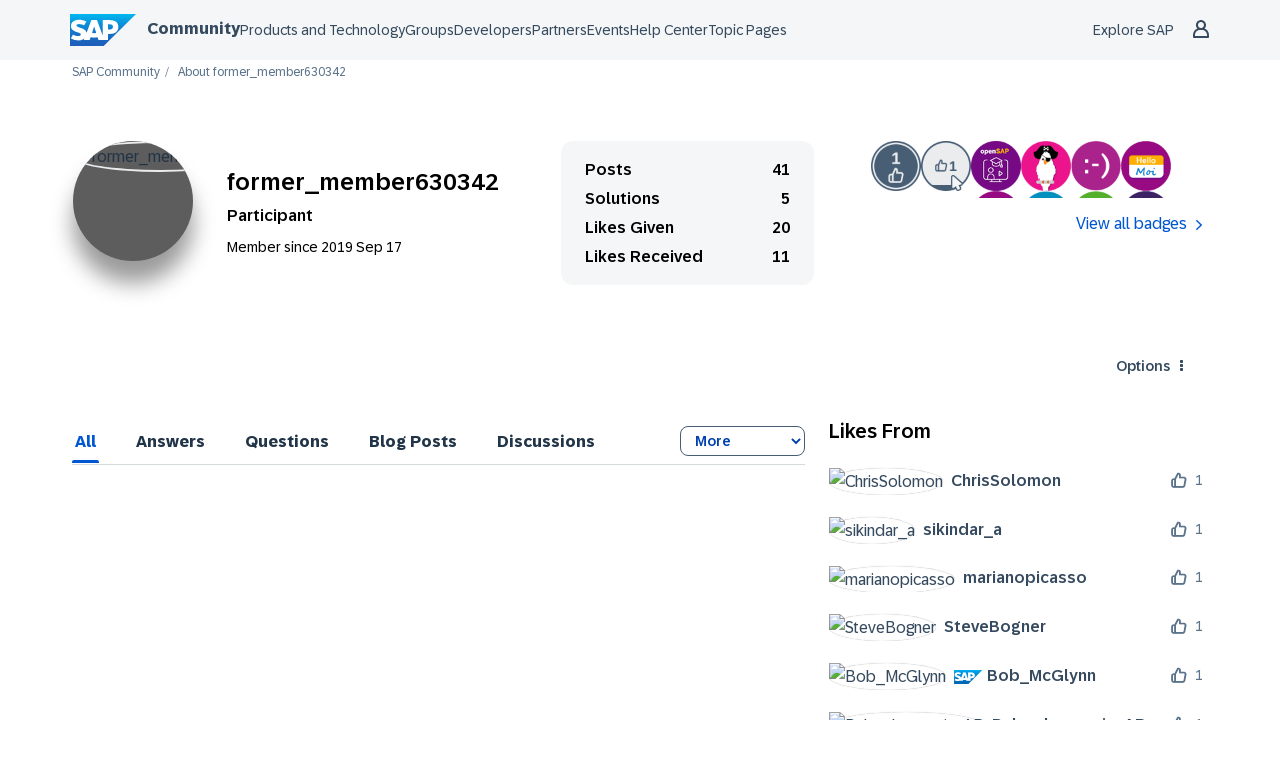

--- FILE ---
content_type: image/svg+xml
request_url: https://community.sap.com/html/@F4C200E47DAE3459A6BD3FBB7F9955B8/rank_icons/mentor-rank-16x16.svg
body_size: 276
content:
<?xml version="1.0" encoding="UTF-8"?>
<svg id="Layer_1" data-name="Layer 1" xmlns="http://www.w3.org/2000/svg" width="16" height="16" viewBox="0 0 16 16">
  <defs>
    <style>
      .cls-1 {
        fill: #fff;
      }

      .cls-2 {
        fill: #f0ab00;
      }
    </style>
  </defs>
  <circle class="cls-2" cx="8" cy="8" r="7.5"/>
  <path class="cls-1" d="M6.15,9.13L8.9,1.88c.12-.31,.46-.46,.77-.35,.02,0,.03,.01,.05,.02l1.99,.94c.31,.15,.43,.51,.29,.82,0,.01-.01,.03-.02,.04l-3.86,6.69c-.12,.21-.38,.29-.6,.19l-1.13-.54c-.21-.1-.31-.35-.23-.57m.87,3.89c0,.79-.65,1.43-1.44,1.42-.79,0-1.43-.65-1.42-1.44,.02-.79,.68-1.42,1.47-1.4,.77,.02,1.39,.65,1.4,1.42"/>
</svg>